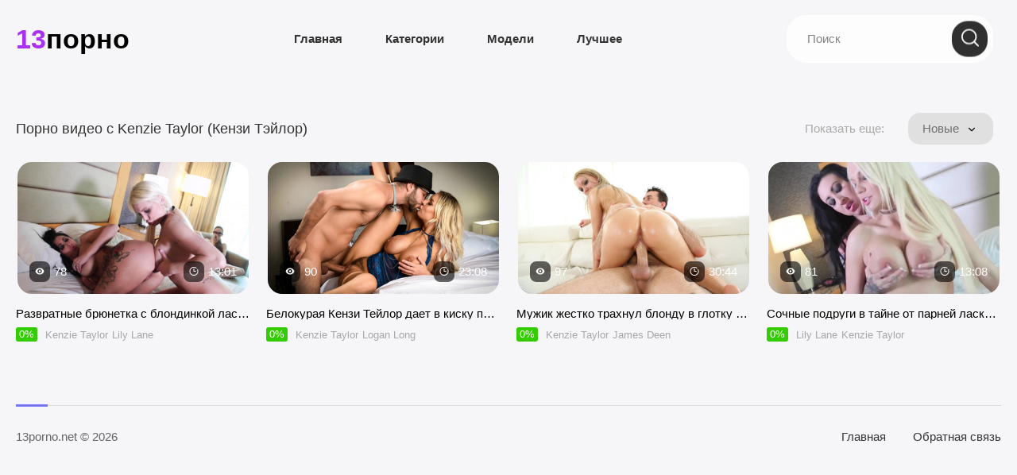

--- FILE ---
content_type: text/html; charset=UTF-8
request_url: https://13porno.net/models/kenzie-taylor/
body_size: 6584
content:
<!DOCTYPE html>
<html lang="ru">
<head>
<title>Кензи Тэйлор. Порно видео с Kenzie Taylor!</title>
<meta http-equiv="Content-Type" content="text/html; charset=utf-8"/>
<meta name="description" content="Смотрите порно видео с моделью Kenzie Taylor.  Модель также известна под псевдонимами Кензи Тэйлор"/>
<meta name="keywords" content="Кензи Тэйлор"/>
<meta name="viewport" content="width=device-width, initial-scale=1">
<link rel="icon" href="https://13porno.net/favicon.png" type="image/png">
<link rel="shortcut icon" href="https://13porno.net/favicon.png" type="image/png">
<link rel="stylesheet" type="text/css" href="https://13porno.net/static/styles/all.css?v=1769159780" media="all">
<meta name="author" content="13Porno"/>
<meta name="robots" content="ALL"/>
<meta name="revisit-after" content="1 day"/>
<link href="https://13porno.net/models/kenzie-taylor/" rel="canonical"/>
</head>
<body>
    <div class="wrapper">
        <div class="header">
            <div class="container">
                <div class="header-inner">
                    <div class="menu-trigger">
                        <button>
                            <span></span>
                        </button>
                    </div>
                    <div class="logo">
                        <a href="https://13porno.net/">
                            <span class="primary-color">13</span>
                            <span> порно</span>
                        </a>
                    </div>
                    <div class="menu">
						                        <div class="item-holder">
                            <a href="https://13porno.net/" class="item ">Главная</a>
                        </div>
													<div class="item-holder">
								<a href="https://13porno.net/cats/" class="item ">Категории</a>
							</div>
																			<div class="item-holder">
								<a href="https://13porno.net/models/" class="item ">Модели</a>
							</div>
																			<div class="item-holder">
								<a href="https://13porno.net/top/" class="item ">Лучшее</a>
							</div>
						
                    </div>
                    <div class="search">
						<form class="search-box" id="search_form" action="https://13porno.net/search/" method="get" data-url="https://13porno.net/search/%QUERY%/">
                            <div class="input-holder">
								<input type="text" name="q" placeholder="Поиск" value=""/>
                            </div>
                            
                             <button type="submit" class="btn-search">
                                <svg class="icon icon-search">
                                    <use xlink:href="#icon-search"></use>
                                </svg>
                            </button>
                        </form>
                  
                    </div>
                </div>
            </div>
        </div>
	<div class="section" id="list_videos_common_videos_list">
    <div class="videos">
        <div class="container">
                                                    
                                    <div class="section">
                <div class="videos-inner">
			<div class="heading">
			<h1 class="title">				Порно видео с Kenzie Taylor (Кензи Тэйлор)			</h1>
			
																							<div class="filters">
							<span class="subtitle">Показать еще:</span>
							<div class="holder">
								<div class="drop">
									<div class="drop-inner">
										<div class="value">
											<span class="text">Новые</span>
											<span class="icon">
												<svg class="icon icon-back"><use xlink:href="#icon-back"></use></svg>
											</span>
										</div>
										<div class="options" id="list_videos_common_videos_list_sort_list">
																																																											<a class="option" data-action="ajax" data-container-id="list_videos_common_videos_list_sort_list" data-block-id="list_videos_common_videos_list" data-parameters="sort_by:video_viewed">Популярные</a>
																																																<a class="option" data-action="ajax" data-container-id="list_videos_common_videos_list_sort_list" data-block-id="list_videos_common_videos_list" data-parameters="sort_by:rating">Топовые</a>
																																																<a class="option" data-action="ajax" data-container-id="list_videos_common_videos_list_sort_list" data-block-id="list_videos_common_videos_list" data-parameters="sort_by:duration">Длительные</a>
																																																<a class="option" data-action="ajax" data-container-id="list_videos_common_videos_list_sort_list" data-block-id="list_videos_common_videos_list" data-parameters="sort_by:most_commented">Комментируемые</a>
																																																<a class="option" data-action="ajax" data-container-id="list_videos_common_videos_list_sort_list" data-block-id="list_videos_common_videos_list" data-parameters="sort_by:most_favourited">Избранные</a>
																																	</div>
									</div>
								</div>
							</div>
						</div>
					
														</div>
	
	<div class="list-videos content">
		<div class="margin-fix card-list" id="list_videos_common_videos_list_items">
															<div class="item card  ">
						<div class="card-top">
							<a class="card-img" href="https://13porno.net/videos/razvratnye-bryunetka-s-blondinkoy-laskayut-siski-drug-drujki/" title="Развратные брюнетка с блондинкой ласкают сиськи друг дружки" >
								<img class="thumb lazyload" src="[data-uri]" data-src="https://13porno.net/contents/videos_screenshots/0/250/400x225/17.jpg"  alt="Развратные брюнетка с блондинкой ласкают сиськи друг дружки" data-cnt="30"   width="400" height="225"/>
							</a>
							<div class="views">
								<div class="icon-wrap">
									<svg class="icon icon-visibility">
										<use xlink:href="#icon-visibility"></use>
									</svg>
								</div>
								<span class="count">
									78
								</span>
							</div>
							<div class="duration">
								<div class="icon-wrap">
									<svg class="icon icon-time">
										<use xlink:href="#icon-time"></use>
									</svg>
								</div>
								<div class="time">
									13:01
								</div>
							</div>
						</div>
						<div class="card-bottom">
							<div class="row">
								<a href="https://13porno.net/videos/razvratnye-bryunetka-s-blondinkoy-laskayut-siski-drug-drujki/" class="title">
									Развратные брюнетка с блондинкой ласкают сиськи друг дружки
								</a>
							</div>
							<div class="row">
								<div class="rait positive">
																											0%
								</div>
																											<div class="model">
											<a href="https://13porno.net/models/kenzie-taylor/" class="name">
												Kenzie Taylor
											</a>
										<noindex><div class="popup">
												<div class="col">
													<div class="img-wrap">
																													<img class="" src="https://13porno.net/contents/models/2/s1_48728_500x750.jpg" alt="Kenzie Taylor"/>
																											</div>
												</div>
												<div class="col">
													<div class="row">
														<span class="name">
															Kenzie Taylor
														</span>
													</div>
													<div class="row second">
														<div class="icon">
															<svg class="icon icon-play">
																<use xlink:href="#icon-play"></use>
															</svg>
														</div>
														<span class="count">
															4
														</span>
														<span class="text">
															видео
														</span>
													</div>
												</div>
											</div></noindex>
										</div>
																																				<div class="model">
											<a href="https://13porno.net/models/lily-lane/" class="name">
												Lily Lane
											</a>
										<noindex><div class="popup">
												<div class="col">
													<div class="img-wrap">
																													<img class="" src="https://13porno.net/contents/models/1/s1_27457_500x750.jpg" alt="Lily Lane"/>
																											</div>
												</div>
												<div class="col">
													<div class="row">
														<span class="name">
															Lily Lane
														</span>
													</div>
													<div class="row second">
														<div class="icon">
															<svg class="icon icon-play">
																<use xlink:href="#icon-play"></use>
															</svg>
														</div>
														<span class="count">
															2
														</span>
														<span class="text">
															видео
														</span>
													</div>
												</div>
											</div></noindex>
										</div>
																								</div>
						</div>
											</div>
									<div class="item card  ">
						<div class="card-top">
							<a class="card-img" href="https://13porno.net/videos/belokuraya-kenzi-teylor-daet-v-kisku-posle-glubokogo-mineta/" title="Белокурая Кензи Тейлор дает в киску после глубокого минета" >
								<img class="thumb lazyload" src="[data-uri]" data-src="https://13porno.net/contents/videos_screenshots/0/240/400x225/18.jpg"  alt="Белокурая Кензи Тейлор дает в киску после глубокого минета" data-cnt="35"   width="400" height="225"/>
							</a>
							<div class="views">
								<div class="icon-wrap">
									<svg class="icon icon-visibility">
										<use xlink:href="#icon-visibility"></use>
									</svg>
								</div>
								<span class="count">
									90
								</span>
							</div>
							<div class="duration">
								<div class="icon-wrap">
									<svg class="icon icon-time">
										<use xlink:href="#icon-time"></use>
									</svg>
								</div>
								<div class="time">
									23:08
								</div>
							</div>
						</div>
						<div class="card-bottom">
							<div class="row">
								<a href="https://13porno.net/videos/belokuraya-kenzi-teylor-daet-v-kisku-posle-glubokogo-mineta/" class="title">
									Белокурая Кензи Тейлор дает в киску после глубокого минета
								</a>
							</div>
							<div class="row">
								<div class="rait positive">
																											0%
								</div>
																											<div class="model">
											<a href="https://13porno.net/models/kenzie-taylor/" class="name">
												Kenzie Taylor
											</a>
										<noindex><div class="popup">
												<div class="col">
													<div class="img-wrap">
																													<img class="" src="https://13porno.net/contents/models/2/s1_48728_500x750.jpg" alt="Kenzie Taylor"/>
																											</div>
												</div>
												<div class="col">
													<div class="row">
														<span class="name">
															Kenzie Taylor
														</span>
													</div>
													<div class="row second">
														<div class="icon">
															<svg class="icon icon-play">
																<use xlink:href="#icon-play"></use>
															</svg>
														</div>
														<span class="count">
															4
														</span>
														<span class="text">
															видео
														</span>
													</div>
												</div>
											</div></noindex>
										</div>
																																				<div class="model">
											<a href="https://13porno.net/models/logan-long/" class="name">
												Logan Long
											</a>
										<noindex><div class="popup">
												<div class="col">
													<div class="img-wrap">
																													<img class="" src="https://13porno.net/contents/models/308/s1_58355_500x750.jpg" alt="Logan Long"/>
																											</div>
												</div>
												<div class="col">
													<div class="row">
														<span class="name">
															Logan Long
														</span>
													</div>
													<div class="row second">
														<div class="icon">
															<svg class="icon icon-play">
																<use xlink:href="#icon-play"></use>
															</svg>
														</div>
														<span class="count">
															4
														</span>
														<span class="text">
															видео
														</span>
													</div>
												</div>
											</div></noindex>
										</div>
																								</div>
						</div>
											</div>
									<div class="item card  ">
						<div class="card-top">
							<a class="card-img" href="https://13porno.net/videos/mujik-jestko-trahnul-blondu-v-glotku-i-maslyanuyu-vaginu/" title="Мужик жестко трахнул блонду в глотку и масляную вагину" >
								<img class="thumb lazyload" src="[data-uri]" data-src="https://13porno.net/contents/videos_screenshots/0/12/400x225/22.jpg"  alt="Мужик жестко трахнул блонду в глотку и масляную вагину" data-cnt="35"   width="400" height="225"/>
							</a>
							<div class="views">
								<div class="icon-wrap">
									<svg class="icon icon-visibility">
										<use xlink:href="#icon-visibility"></use>
									</svg>
								</div>
								<span class="count">
									97
								</span>
							</div>
							<div class="duration">
								<div class="icon-wrap">
									<svg class="icon icon-time">
										<use xlink:href="#icon-time"></use>
									</svg>
								</div>
								<div class="time">
									30:44
								</div>
							</div>
						</div>
						<div class="card-bottom">
							<div class="row">
								<a href="https://13porno.net/videos/mujik-jestko-trahnul-blondu-v-glotku-i-maslyanuyu-vaginu/" class="title">
									Мужик жестко трахнул блонду в глотку и масляную вагину
								</a>
							</div>
							<div class="row">
								<div class="rait positive">
																											0%
								</div>
																											<div class="model">
											<a href="https://13porno.net/models/kenzie-taylor/" class="name">
												Kenzie Taylor
											</a>
										<noindex><div class="popup">
												<div class="col">
													<div class="img-wrap">
																													<img class="" src="https://13porno.net/contents/models/2/s1_48728_500x750.jpg" alt="Kenzie Taylor"/>
																											</div>
												</div>
												<div class="col">
													<div class="row">
														<span class="name">
															Kenzie Taylor
														</span>
													</div>
													<div class="row second">
														<div class="icon">
															<svg class="icon icon-play">
																<use xlink:href="#icon-play"></use>
															</svg>
														</div>
														<span class="count">
															4
														</span>
														<span class="text">
															видео
														</span>
													</div>
												</div>
											</div></noindex>
										</div>
																																				<div class="model">
											<a href="https://13porno.net/models/james-deen/" class="name">
												James Deen
											</a>
										<noindex><div class="popup">
												<div class="col">
													<div class="img-wrap">
																													<img class="" src="https://13porno.net/contents/models/16/s1_49995_500x750.jpg" alt="James Deen"/>
																											</div>
												</div>
												<div class="col">
													<div class="row">
														<span class="name">
															James Deen
														</span>
													</div>
													<div class="row second">
														<div class="icon">
															<svg class="icon icon-play">
																<use xlink:href="#icon-play"></use>
															</svg>
														</div>
														<span class="count">
															4
														</span>
														<span class="text">
															видео
														</span>
													</div>
												</div>
											</div></noindex>
										</div>
																								</div>
						</div>
											</div>
									<div class="item card  ">
						<div class="card-top">
							<a class="card-img" href="https://13porno.net/videos/sochnye-podrugi-v-tayne-ot-parney-laskayut-bolshie-bufera/" title="Сочные подруги в тайне от парней ласкают большие буфера" >
								<img class="thumb lazyload" src="[data-uri]" data-src="https://13porno.net/contents/videos_screenshots/0/1/400x225/7.jpg"  alt="Сочные подруги в тайне от парней ласкают большие буфера" data-cnt="8"   width="400" height="225"/>
							</a>
							<div class="views">
								<div class="icon-wrap">
									<svg class="icon icon-visibility">
										<use xlink:href="#icon-visibility"></use>
									</svg>
								</div>
								<span class="count">
									81
								</span>
							</div>
							<div class="duration">
								<div class="icon-wrap">
									<svg class="icon icon-time">
										<use xlink:href="#icon-time"></use>
									</svg>
								</div>
								<div class="time">
									13:08
								</div>
							</div>
						</div>
						<div class="card-bottom">
							<div class="row">
								<a href="https://13porno.net/videos/sochnye-podrugi-v-tayne-ot-parney-laskayut-bolshie-bufera/" class="title">
									Сочные подруги в тайне от парней ласкают большие буфера
								</a>
							</div>
							<div class="row">
								<div class="rait positive">
																											0%
								</div>
																											<div class="model">
											<a href="https://13porno.net/models/lily-lane/" class="name">
												Lily Lane
											</a>
										<noindex><div class="popup">
												<div class="col">
													<div class="img-wrap">
																													<img class="" src="https://13porno.net/contents/models/1/s1_27457_500x750.jpg" alt="Lily Lane"/>
																											</div>
												</div>
												<div class="col">
													<div class="row">
														<span class="name">
															Lily Lane
														</span>
													</div>
													<div class="row second">
														<div class="icon">
															<svg class="icon icon-play">
																<use xlink:href="#icon-play"></use>
															</svg>
														</div>
														<span class="count">
															2
														</span>
														<span class="text">
															видео
														</span>
													</div>
												</div>
											</div></noindex>
										</div>
																																				<div class="model">
											<a href="https://13porno.net/models/kenzie-taylor/" class="name">
												Kenzie Taylor
											</a>
										<noindex><div class="popup">
												<div class="col">
													<div class="img-wrap">
																													<img class="" src="https://13porno.net/contents/models/2/s1_48728_500x750.jpg" alt="Kenzie Taylor"/>
																											</div>
												</div>
												<div class="col">
													<div class="row">
														<span class="name">
															Kenzie Taylor
														</span>
													</div>
													<div class="row second">
														<div class="icon">
															<svg class="icon icon-play">
																<use xlink:href="#icon-play"></use>
															</svg>
														</div>
														<span class="count">
															4
														</span>
														<span class="text">
															видео
														</span>
													</div>
												</div>
											</div></noindex>
										</div>
																								</div>
						</div>
											</div>
												</div>
	</div>
</div>
                                                                    		            </div>
                                </div>
    </div>
</div>
</div>

        <div class="footer">

            <div class="container">
                <div class="footer-inner">
                    <div class="copy">
                       13porno.net &copy; 2026
<!--LiveInternet counter--><a href="https://www.liveinternet.ru/click"
target="_blank"><img id="licnt647A" width="88" height="15" style="border:0" 
title="LiveInternet: показано число посетителей за сегодня"
src="[data-uri]"
alt=""/></a><script>(function(d,s){d.getElementById("licnt647A").src=
"https://counter.yadro.ru/hit?t26.3;r"+escape(d.referrer)+
((typeof(s)=="undefined")?"":";s"+s.width+"*"+s.height+"*"+
(s.colorDepth?s.colorDepth:s.pixelDepth))+";u"+escape(d.URL)+
";h"+escape(d.title.substring(0,150))+";"+Math.random()})
(document,screen)</script><!--/LiveInternet-->

                    </div>
                    <div class="footer-menu">
                        <a href="https://13porno.net/">Главная</a>
                        <a data-href="https://13porno.net/feedback/" data-fancybox="ajax">Обратная связь</a>
   
                    </div>
                </div>
            </div>
        </div>
	<script src="https://13porno.net/static/js/main.min.js?v=7.6"></script>
	<script src="https://13porno.net/static/js/custom.js"></script>
	<script src="https://13porno.net/static/js/slick.min.js"></script>
	<script src="https://cdnjs.cloudflare.com/ajax/libs/parallax/3.1.0/parallax.min.js"></script>
        

	<svg aria-hidden="true" style="position: absolute; width: 0; height: 0; overflow: hidden;" version="1.1"
		xmlns="http://www.w3.org/2000/svg" xmlns:xlink="http://www.w3.org/1999/xlink">
		<defs>
			<symbol id="icon-search" viewBox="0 0 24 24">
				<path
					d="M10.569 0c-5.828 0-10.569 4.741-10.569 10.569s4.741 10.569 10.569 10.569c5.828 0 10.569-4.741 10.569-10.569s-4.741-10.569-10.569-10.569zM10.569 19.187c-4.752 0-8.618-3.866-8.618-8.618s3.866-8.618 8.618-8.618 8.618 3.866 8.618 8.618-3.866 8.618-8.618 8.618z">
				</path>
				<path
					d="M23.714 22.335l-5.594-5.593c-0.381-0.381-0.998-0.381-1.38 0s-0.381 0.999 0 1.38l5.594 5.594c0.191 0.191 0.44 0.286 0.69 0.286s0.499-0.095 0.69-0.286c0.381-0.381 0.381-0.999 0-1.38z">
				</path>
			</symbol>
			<symbol id="icon-user" viewBox="0 0 24 24">
				<path
					d="M11.829 11.561c1.588 0 2.963-0.57 4.087-1.694s1.693-2.499 1.693-4.087c0-1.588-0.57-2.963-1.694-4.087s-2.499-1.693-4.087-1.693c-1.588 0-2.963 0.57-4.087 1.693s-1.694 2.499-1.694 4.087c0 1.588 0.57 2.964 1.694 4.087s2.499 1.693 4.087 1.693zM8.736 2.688c0.862-0.862 1.874-1.281 3.092-1.281s2.23 0.419 3.093 1.281c0.862 0.862 1.282 1.874 1.282 3.092s-0.419 2.23-1.282 3.093c-0.862 0.862-1.874 1.282-3.093 1.282s-2.23-0.419-3.092-1.282c-0.862-0.862-1.282-1.874-1.282-3.093s0.419-2.23 1.282-3.092z">
				</path>
				<path
					d="M21.944 18.455c-0.032-0.468-0.098-0.978-0.194-1.516-0.097-0.543-0.223-1.056-0.373-1.525-0.155-0.485-0.366-0.963-0.627-1.422-0.27-0.476-0.588-0.891-0.945-1.232-0.373-0.357-0.83-0.644-1.358-0.853-0.526-0.208-1.109-0.314-1.733-0.314-0.245 0-0.482 0.101-0.94 0.398-0.282 0.184-0.611 0.396-0.979 0.631-0.314 0.2-0.74 0.388-1.266 0.558-0.513 0.166-1.034 0.25-1.549 0.25s-1.035-0.084-1.549-0.25c-0.526-0.17-0.952-0.357-1.265-0.558-0.364-0.233-0.694-0.445-0.98-0.631-0.457-0.298-0.694-0.398-0.939-0.398-0.624 0-1.207 0.106-1.733 0.314-0.528 0.209-0.985 0.496-1.358 0.853-0.357 0.341-0.675 0.756-0.945 1.232-0.261 0.459-0.471 0.937-0.627 1.422-0.15 0.469-0.275 0.982-0.373 1.525-0.097 0.538-0.162 1.048-0.194 1.517-0.032 0.458-0.048 0.935-0.048 1.417 0 1.253 0.398 2.267 1.184 3.015 0.776 0.738 1.802 1.112 3.050 1.112h11.556c1.248 0 2.274-0.374 3.050-1.112 0.786-0.747 1.184-1.762 1.184-3.015-0-0.484-0.016-0.961-0.049-1.418zM19.839 21.869c-0.513 0.488-1.193 0.725-2.080 0.725h-11.556c-0.888 0-1.568-0.237-2.080-0.725-0.503-0.478-0.747-1.132-0.747-1.996 0-0.45 0.015-0.894 0.044-1.32 0.029-0.418 0.088-0.878 0.176-1.366 0.087-0.482 0.197-0.935 0.328-1.344 0.126-0.393 0.297-0.782 0.51-1.156 0.203-0.357 0.437-0.663 0.695-0.91 0.241-0.231 0.545-0.42 0.903-0.562 0.331-0.131 0.704-0.203 1.108-0.214 0.049 0.026 0.137 0.076 0.279 0.169 0.289 0.188 0.622 0.403 0.991 0.639 0.415 0.265 0.95 0.504 1.59 0.71 0.654 0.211 1.32 0.319 1.982 0.319s1.328-0.107 1.981-0.318c0.64-0.207 1.175-0.446 1.59-0.711 0.377-0.241 0.701-0.45 0.99-0.638 0.142-0.092 0.23-0.143 0.279-0.169 0.404 0.011 0.777 0.083 1.108 0.214 0.358 0.142 0.662 0.331 0.903 0.562 0.258 0.247 0.491 0.553 0.695 0.91 0.213 0.374 0.385 0.764 0.51 1.156 0.131 0.41 0.242 0.862 0.328 1.344 0.088 0.489 0.147 0.949 0.176 1.366v0c0.030 0.425 0.045 0.868 0.045 1.319-0 0.865-0.244 1.518-0.747 1.996z">
				</path>
			</symbol>
			<symbol id="icon-visibility" viewBox="0 0 24 24">
				<path
					d="M12 3c-5.545 0-10.249 3.76-12 9 1.751 5.24 6.455 9 12 9s10.249-3.76 12-9c-1.751-5.24-6.455-9-12-9zM12 18c-3.314 0-6-2.686-6-6s2.686-6 6-6 6 2.686 6 6c0 3.314-2.686 6-6 6z">
				</path>
				<path
					d="M14.121 9.879c1.172 1.172 1.172 3.071 0 4.243s-3.071 1.172-4.243 0-1.172-3.071 0-4.243 3.071-1.172 4.243 0z">
				</path>
			</symbol>
			<symbol id="icon-back" viewBox="0 0 24 24">
				<path
					d="M9.688 12.005l8.978-8.979c0.247-0.247 0.383-0.576 0.383-0.928s-0.136-0.681-0.383-0.928l-0.787-0.786c-0.247-0.247-0.577-0.384-0.928-0.384s-0.681 0.136-0.928 0.384l-10.69 10.69c-0.248 0.248-0.384 0.579-0.383 0.931-0.001 0.354 0.135 0.684 0.383 0.932l10.68 10.68c0.247 0.247 0.577 0.384 0.928 0.384s0.681-0.136 0.928-0.384l0.787-0.786c0.512-0.512 0.512-1.345 0-1.857l-8.968-8.968z">
				</path>
			</symbol>
			<symbol id="icon-cinema" viewBox="0 0 24 24">
				<path
					d="M23.856 12.332c-0.26-0.462-0.865-0.635-1.356-0.346l-3.288 1.904-0.837 0.49v4.558l0.779 0.462c0.029 0 0.029 0.029 0.058 0.029l3.231 1.875c0.144 0.115 0.346 0.173 0.548 0.173 0.548 0 0.981-0.433 0.981-0.981v-3.865l0.029-3.808c0-0.173-0.029-0.346-0.144-0.49z">
				</path>
				<path
					d="M4.644 10.861c2.567 0 4.644-2.077 4.644-4.644s-2.077-4.644-4.644-4.644-4.644 2.077-4.644 4.644c-0.029 2.567 2.077 4.644 4.644 4.644zM4.644 4.313c1.067 0 1.904 0.865 1.904 1.904 0 1.067-0.865 1.904-1.904 1.904s-1.904-0.865-1.904-1.904c-0.029-1.067 0.837-1.904 1.904-1.904z">
				</path>
				<path
					d="M16.414 11.12c-0.75 0.375-1.587 0.606-2.481 0.606-1.096 0-2.135-0.317-3-0.894h-3.288c-0.865 0.577-1.904 0.894-3 0.894-0.894 0-1.731-0.202-2.481-0.606-0.663 0.375-1.125 1.125-1.125 1.933v7.038c0 1.298 1.067 2.337 2.337 2.337h11.856c1.298 0 2.337-1.067 2.337-2.337v-7.038c-0.029-0.808-0.49-1.558-1.154-1.933z">
				</path>
				<path
					d="M13.933 10.861c2.567 0 4.644-2.077 4.644-4.644s-2.077-4.644-4.644-4.644c-2.567 0-4.644 2.077-4.644 4.644s2.077 4.644 4.644 4.644zM13.933 4.313c1.067 0 1.904 0.865 1.904 1.904 0 1.067-0.865 1.904-1.904 1.904s-1.904-0.865-1.904-1.904c0-1.067 0.837-1.904 1.904-1.904z">
				</path>
			</symbol>
			<symbol id="icon-close" viewBox="0 0 24 24">
				<path
					d="M14.199 12.020l9.345-9.345c0.608-0.608 0.608-1.591 0-2.199s-1.591-0.608-2.199 0l-9.345 9.345-9.345-9.345c-0.608-0.608-1.591-0.608-2.199 0s-0.608 1.591 0 2.199l9.345 9.345-9.345 9.345c-0.608 0.608-0.608 1.591 0 2.199 0.303 0.303 0.701 0.456 1.099 0.456s0.796-0.152 1.099-0.456l9.345-9.345 9.345 9.345c0.303 0.303 0.701 0.456 1.099 0.456s0.796-0.152 1.099-0.456c0.608-0.608 0.608-1.591 0-2.199z">
				</path>
			</symbol>
			<symbol id="icon-download" viewBox="0 0 24 24">
				<path
					d="M17.933 10.94c-0.122-0.269-0.389-0.44-0.683-0.44h-3v-9.75c0-0.414-0.336-0.75-0.75-0.75h-3c-0.414 0-0.75 0.336-0.75 0.75v9.75h-3c-0.294 0-0.561 0.172-0.683 0.44-0.123 0.268-0.075 0.582 0.119 0.804l5.25 6c0.142 0.163 0.348 0.256 0.564 0.256s0.422-0.095 0.564-0.256l5.25-6c0.195-0.221 0.24-0.536 0.119-0.804z">
				</path>
				<path
					d="M20.25 16.5v4.5h-16.5v-4.5h-3v6c0 0.83 0.672 1.5 1.5 1.5h19.5c0.83 0 1.5-0.67 1.5-1.5v-6h-3z">
				</path>
			</symbol>
			<symbol id="icon-film" viewBox="0 0 24 24">
				<path
					d="M24 12c0-6.627-5.373-12-12-12s-12 5.373-12 12 5.373 12 12 12h12v-2h-5.375c3.355-2.221 5.374-5.976 5.375-10zM17.878 20.090c-1.34 0.974-3.217 0.677-4.19-0.664s-0.677-3.216 0.664-4.19c1.341-0.974 3.217-0.677 4.19 0.664s0.677 3.216-0.664 4.19zM17.73 6.984c1.576-0.512 3.268 0.35 3.78 1.926s-0.351 3.269-1.926 3.78c-1.576 0.512-3.268-0.35-3.78-1.926s0.351-3.269 1.926-3.78zM12 2c1.657 0 3 1.343 3 3s-1.343 3-3 3-3-1.343-3-3 1.343-3 3-3zM2.489 8.91c0.512-1.576 2.205-2.438 3.78-1.926s2.438 2.205 1.926 3.78c-0.512 1.576-2.205 2.438-3.78 1.926s-2.438-2.204-1.926-3.78zM10.313 19.426c-0.974 1.341-2.85 1.638-4.19 0.664s-1.638-2.85-0.664-4.19c0.974-1.34 2.85-1.638 4.19-0.664s1.637 2.85 0.664 4.19zM11 12c0-0.552 0.448-1 1-1s1 0.448 1 1-0.448 1-1 1-1-0.448-1-1z">
				</path>
			</symbol>
			<symbol id="icon-like" viewBox="0 0 24 24">
				<path d="M0 9.818h4.364v13.091h-4.364v-13.091z"></path>
				<path
					d="M24 10.909c0-1.205-0.976-2.182-2.182-2.182h-6.889l1.042-4.985c0.022-0.109 0.038-0.224 0.038-0.344 0-0.453-0.185-0.862-0.48-1.156l-1.162-1.151-7.184 7.184c-0.393 0.398-0.638 0.944-0.638 1.544v10.909c0 1.205 0.976 2.182 2.182 2.182h9.818c0.905 0 1.68-0.551 2.007-1.331l3.289-7.691c0.098-0.251 0.158-0.518 0.158-0.796v-2.089l-0.011-0.011 0.011-0.082z">
				</path>
			</symbol>
			<symbol id="icon-play" viewBox="0 0 24 24">
				<path
					d="M22.188 10.954l-19.2-10.8c-0.372-0.209-0.826-0.204-1.193 0.010-0.37 0.216-0.595 0.61-0.595 1.037v21.6c0 0.427 0.226 0.821 0.595 1.037 0.187 0.108 0.396 0.163 0.605 0.163 0.202 0 0.406-0.050 0.588-0.154l19.2-10.8c0.377-0.214 0.612-0.612 0.612-1.046s-0.235-0.833-0.612-1.046z">
				</path>
			</symbol>
			<symbol id="icon-time" viewBox="0 0 384 384">
				<path
					d="m343.59375 101.039062c-7.953125 3.847657-11.28125 13.417969-7.433594 21.367188 10.511719 21.714844 15.839844 45.121094 15.839844 69.59375 0 88.222656-71.777344 160-160 160s-160-71.777344-160-160 71.777344-160 160-160c36.558594 0 70.902344 11.9375 99.328125 34.519531 6.894531 5.503907 16.976563 4.351563 22.480469-2.566406 5.503906-6.914063 4.351562-16.984375-2.570313-22.480469-33.652343-26.746094-76-41.472656-119.238281-41.472656-105.863281 0-192 86.136719-192 192s86.136719 192 192 192 192-86.136719 192-192c0-29.335938-6.40625-57.449219-19.039062-83.527344-3.839844-7.96875-13.441407-11.289062-21.367188-7.433594zm0 0">
				</path>
				<path
					d="m192 64c-8.832031 0-16 7.167969-16 16v112c0 8.832031 7.167969 16 16 16h80c8.832031 0 16-7.167969 16-16s-7.167969-16-16-16h-64v-96c0-8.832031-7.167969-16-16-16zm0 0" >
				</path>
			</symbol>
		</defs>
	</svg>
</body>
</html>